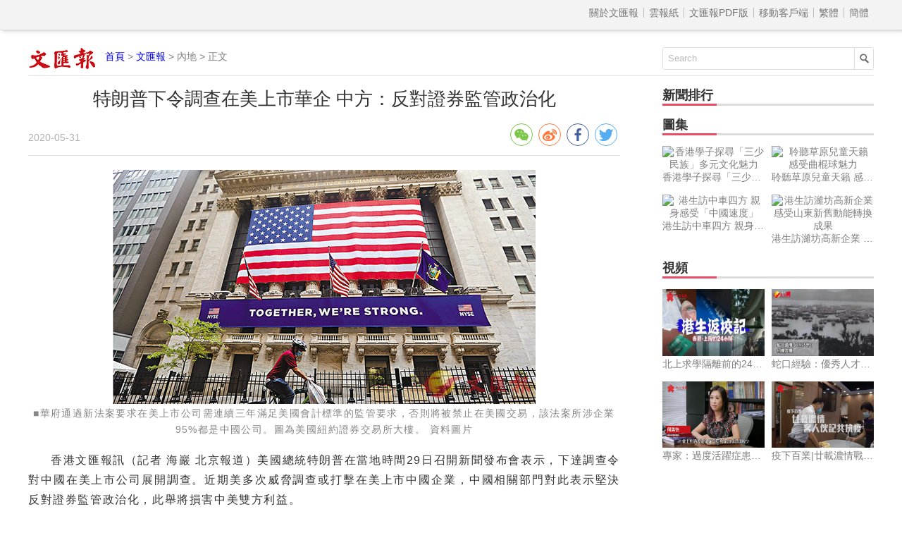

--- FILE ---
content_type: text/html
request_url: http://paper.wenweipo.com/2020/05/31/CH2005310002.htm
body_size: 3818
content:

<!DOCTYPE html>
<html lang='zh-HK'>
<head>
<meta http-equiv='X-UA-Compatible' content='IE=edge,chrome=1'>
<meta http-equiv='content-type' content='text/html; charset=big5'>
<meta name='viewport' content='width=device-width, initial-scale=1, maximum-scale=1, minimum-scale=1, user-scalable=no'>
<title>特朗普下令調查在美上市華企  中方：反對證券監管政治化 - 香港文匯報</title>
<meta name="title" content="特朗普下令調查在美上市華企  中方：反對證券監管政治化">
<meta name='description' content='特朗普下令調查在美上市華企  中方：反對證券監管政治化'>
<link rel='stylesheet' type='text/css' href='//assets.wenweipo.com/news/css/detail.css'>
<link rel="stylesheet" type="text/css" href="//assets.wenweipo.com/share/css/share.min.css">
<script type=text/javascript src='http://ad.wenweipo.com/adjs/modiaAdsHeader.js'></script>
</head>
<body>
<div style="margin:0 auto; width: 0;height: 0;overflow: hidden">
    <img src="http://assets.wenweipo.com/img/wechat-cover.jpg">
</div>
<!-- nav-top start-->
<div id='nav-top'>
	<div class='center'>
		<ul class='nav'>
			<li class='more'>導航 &equiv;</li>
			<li class='item first'><a href='http://www.wenweipo.com/aboutus.phtml'> &nbsp; 關於文匯報  &nbsp; </a></li>
			<li class='item'><a href='http://epaper.wenweipo.com/'> &nbsp; 雲報紙  &nbsp; </a></li>
			<li class='item'><a href='http://pdf.wenweipo.com'> &nbsp; 文匯報PDF版 &nbsp; </a></li>
			<li class='item'><a href='http://www.wenweipo.com/app'> &nbsp; 移動客戶端 &nbsp; </a></li>
			<li class='item trad'><script>document.write('<a href="ht'+'tp://paper.wenweipo.com/2020/05/31/CH2005310002.htm">繁體</a>');</script></li>
			<li class='item simp'><a href='http://trans.wenweipo.com/gb/paper.wenweipo.com/2020/05/31/CH2005310002.htm'>簡體</a></li>
		</ul>
	</div>
</div>
<!--nav-top end-->
<!--logo bar start-->
<div id="logobar">
	<img src="//assets.wenweipo.com/news/images/logo-wwp.png" alt="logo" />
	<span class="current"><a href="http://www.wenweipo.com">首頁</a> &gt; <a href="http://pdf.wenweipo.com">文匯報</a> &gt; 內地 &gt; 正文</span>
	<form action="http://so.wenweipo.com/search.php" class="search-form" method="GET" target="_blank">
		<input class="search-text" type="text" onBlur="if(this.value=='')this.value=this.defaultValue;" onFocus="if(this.value==this.defaultValue)this.value='';" value="Search" name="q">
		<input type="submit" name="submit" value="" class="search-submit"/>
        <input name="inputencode" value="BIG-5" type="hidden" />
	</form>
	<div class="clear-float"></div>
</div>
<!--logo bar end-->
<!--main start-->
<div id="main">
	<div class="left">
		<div id="main-header">
			<h1 class="title">特朗普下令調查在美上市華企  中方：反對證券監管政治化</h1>
			<div class="foot-left"><span class="date">2020-05-31</span></div>
			<div class="foot-right">
				<div class="social-share" data-sites="wechat,weibo,facebook,twitter" data-wechat-qrcode-title="" data-wechat-qrcode-helper='<p>微信掃一掃</p>'></div>
			</div>
			<div class="clear-float"></div>
		</div>

		<!-- Content start -->
		<div id="main-content">
			
        <div class="imgtxt"><img src="http://image.wenweipo.com/2020/05/31/a04a.jpg" alt="■華府通過新法案要求在美上市公司需連續三年滿足美國會計標準的監管要求，否則將被禁止在美國交易，該法案所涉企業95%都是中國公司。圖為美國紐約證券交易所大樓。 資料圖片"><span>■華府通過新法案要求在美上市公司需連續三年滿足美國會計標準的監管要求，否則將被禁止在美國交易，該法案所涉企業95%都是中國公司。圖為美國紐約證券交易所大樓。 資料圖片</span></div>
        <p>香港文匯報訊（記者 海巖 北京報道）美國總統特朗普在當地時間29日召開新聞發布會表示，下達調查令對中國在美上市公司展開調查。近期美多次威脅調查或打擊在美上市中國企業，中國相關部門對此表示堅決反對證券監管政治化，此舉將損害中美雙方利益。</p><p>特朗普在記者會上表示，研究在美上市的中國公司的各類做法，以採取必要措施保護美國的投資者。他聲稱，中國公司「不按規則出牌」，給投資者帶來「隱藏的、不必要的風險」，美國民眾有權要求公正與透明。特朗普又提到，要求在美國金融交易所上市的中國及其他外國公司遵守美國會計和審計標準。</p><p>美通過新法案  所涉95%是華企</p><p>美近期已多次威脅採取措施針對在美上市的中國企業。特朗普日前聲稱，計劃對在美國上市的中國企業施加更嚴格的會計標準，「就算會令這些企業退出美國市場也毫不在乎」。5月20日美國參議院通過《外國公司問責法》，若在美上市公司不能連續三年滿足美國會計標準的監管要求，將被禁止在美國交易，而該法案所涉在美上市公司95%來自中國內地及香港地區。</p><p>中國證監會：削投資者對美信心</p><p>「我們堅決反對這種將證券監管政治化的做法。」中國證監會對此表示，這些做法直接針對中國，而非基於證券監管的專業做法，不僅會阻止中國等外國企業赴美上市，更會削弱全球投資者對美國資本市場的信心及其國際地位。</p><p>專家：更多華企回歸增港影響力</p><p>專家表示，美國一系列做法，令一些此前打算赴美上市的中國企業，重新選擇上市地，美股將不再是首選，勢必損害美國金融市場的影響力，而此消彼長，更多中國企業將回歸A股或港股，增加香港市場影響力。</p><p></p><p class="connect-pdf"><a href="http://pdf.wenweipo.com/2020/05/31/a04-0531.pdf" target="_blank">讀文匯報PDF版面</a></p>
</div>
<!-- Content end -->

		<!-- Relate article start -->
		<div id="main-footer">
			<div class="title">
				<div class="text">相關新聞</div>
				<div class="underline"></div>
			</div>
			<div class="content"><a href='http://paper.wenweipo.com/2020/05/31/CH2005310001.htm' target='_blank'>中國包機下周接留美生回國</a><a href='http://paper.wenweipo.com/2020/05/31/CH2005310002.htm' target='_blank'>特朗普下令調查在美上市華企  中方：反對證券監管政治化</a><a href='http://paper.wenweipo.com/2020/05/31/CH2005310003.htm' target='_blank'>駐美使館提醒：在美中國公民避免去示威區</a><a href='http://paper.wenweipo.com/2020/05/31/CH2005310004.htm' target='_blank'>美宣布將與世衞「斷交」  美專家：損全球抗疫努力</a><a href='http://paper.wenweipo.com/2020/05/31/CH2005310005.htm' target='_blank'>新華時評：美國「退群」的新境界</a><a href='http://paper.wenweipo.com/2020/05/31/CH2005310006.htm' target='_blank'>國台辦：《反分裂國家法》發揮重要作用</a><a href='http://paper.wenweipo.com/2020/05/31/CH2005310007.htm' target='_blank'>警告台立法機構：插手港事務  必自食惡果</a><a href='http://paper.wenweipo.com/2020/05/31/CH2005310008.htm' target='_blank'>陸高規格紀念立法15周年引熱議  學者：向「台獨」勾「反華」發嚴正警告</a><a href='http://paper.wenweipo.com/2020/05/31/CH2005310009.htm' target='_blank'>栗戰書涉台講話台媒重點關注</a><a href='http://paper.wenweipo.com/2020/05/31/CH2005310010.htm' target='_blank'>海峽時評：斬「獨」除惡  絕不手軟</a><a href='http://paper.wenweipo.com/2020/05/31/CH2005310012.htm' target='_blank'>明眼辨氣候 一葉知成色</a><a href='http://paper.wenweipo.com/2020/05/31/CH2005310014.htm' target='_blank'>投八千萬元創業  拒做低質袋泡茶</a><a href='http://paper.wenweipo.com/2020/05/31/CH2005310016.htm' target='_blank'>廠停電憂「救」茶  妻：他是「茶瘋子」</a><a href='http://paper.wenweipo.com/2020/05/31/CH2005310018.htm' target='_blank'>昔世界名產  今振興家鄉</a><a href='http://paper.wenweipo.com/2020/05/31/CH2005310020.htm' target='_blank'>神州行走：「小菌」成「大業」  貴州縣脫貧</a><a href='http://paper.wenweipo.com/2020/05/31/CH2005310021.htm' target='_blank'>珠海千億投文旅  三主題公園會師</a><a href='http://paper.wenweipo.com/2020/05/31/CH2005310022.htm' target='_blank'>推進7重點項目</a><a href='http://paper.wenweipo.com/2020/05/31/CH2005310023.htm' target='_blank'>10團隊286個人獲全國創新爭先獎</a><a href='http://paper.wenweipo.com/2020/05/31/CH2005310024.htm' target='_blank'>鍾南山：5國產疫苗進二期臨床</a><a href='http://paper.wenweipo.com/2020/05/31/CH2005310025.htm' target='_blank'>歐美銷華四氯乙烯續徵反傾銷稅</a></div>
		</div>
		<!-- Relate article end -->
	</div>
	<div class="right">
	    <!-- News rank list start -->
		<div id="news-rank">
			<div class="title">
				<div class="text">新聞排行</div>
				<div class="underline"></div>
			</div>
			<div class="content">
			    <script type='text/javascript' src='/cache/module_paper_click_new.js'></script>
			</div>
		</div>
		<!-- News rank list end -->

		<!-- Ad block 1 start -->
		<div class="ad-image"><script type="text/javascript" src="http://ad.wenweipo.com/adjs/inews_article_content_300x250.js"></script></div>
		<!-- Ad block 1 end -->

		<!-- Photo list block start -->
		<div id="img-news" class="img-video-news">
			<div class="title">
				<div class="text">圖集</div>
				<div class="underline"></div>
			</div>
			<div class="img-list">
				<script type='text/javascript' src='http://news.wenweipo.com/cache/news_detail_photo_new.js'></script>
			</div>
			<div class="clear-float"></div>
		</div>
		<!-- Photo list block end -->

		<!-- Video list block start -->
		<div id="video-news" class="img-video-news">
			<div class="title">
				<div class="text">視頻</div>
				<div class="underline"></div>
			</div>
			<div class="img-list">
				<script type='text/javascript' src='http://news.wenweipo.com/cache/news_detail_video_new.js'></script>
			</div>
			<div class="clear-float"></div>
		</div>
		<!-- Video list block end -->

		<!-- Ad block 2 start -->
		<div class="ad-image"><script type="text/javascript" src="http://ad.wenweipo.com/adjs/daily_article_content_bottom_300x250.js"></script></div>
		<!-- Ad block 2 end -->
	</div>
	<div class="clear-float"></div>
	<iframe name="wwp_click" frameborder=0 width=0 height=0 scrolling=no src="http://comment.wenweipo.com/click_rate.php?news_id=CH2005310002&headline=%AFS%AE%D4%B4%B6%A4U%A5O%BD%D5%ACd%A6b%AC%FC%A4W%A5%AB%B5%D8%A5%F8++%A4%A4%A4%E8%A1G%A4%CF%B9%EF%C3%D2%A8%E9%BA%CA%BA%DE%ACF%AAv%A4%C6&c_date=20200531&c_annual=paper"></iframe>
</div>
<!--main end-->

<!-- footer start -->
<div id="footer">
	<p>香港大公文匯全媒體中心版權所有 &copy; 1997-2020 WENWEIPO.COM LIMITED.  信箱：netcenter@wenhuibao.com.hk</p>
</div>
<!-- footer end -->

<script type="text/javascript" src="//assets.wenweipo.com/news/js/jquery-1.11.3.min.js"></script>
<script type="text/javascript" src="//assets.wenweipo.com/news/js/jquery-migrate-1.2.1.min.js"></script>
<script type="text/javascript" src="//assets.wenweipo.com/news/js/jquery.lazyload.min.js"></script>
<script type="text/javascript" src="//assets.wenweipo.com/news/js/detail.js"></script>
<script src="//assets.wenweipo.com/share/js/jquery.share.min.js"></script>
</body>
</html>